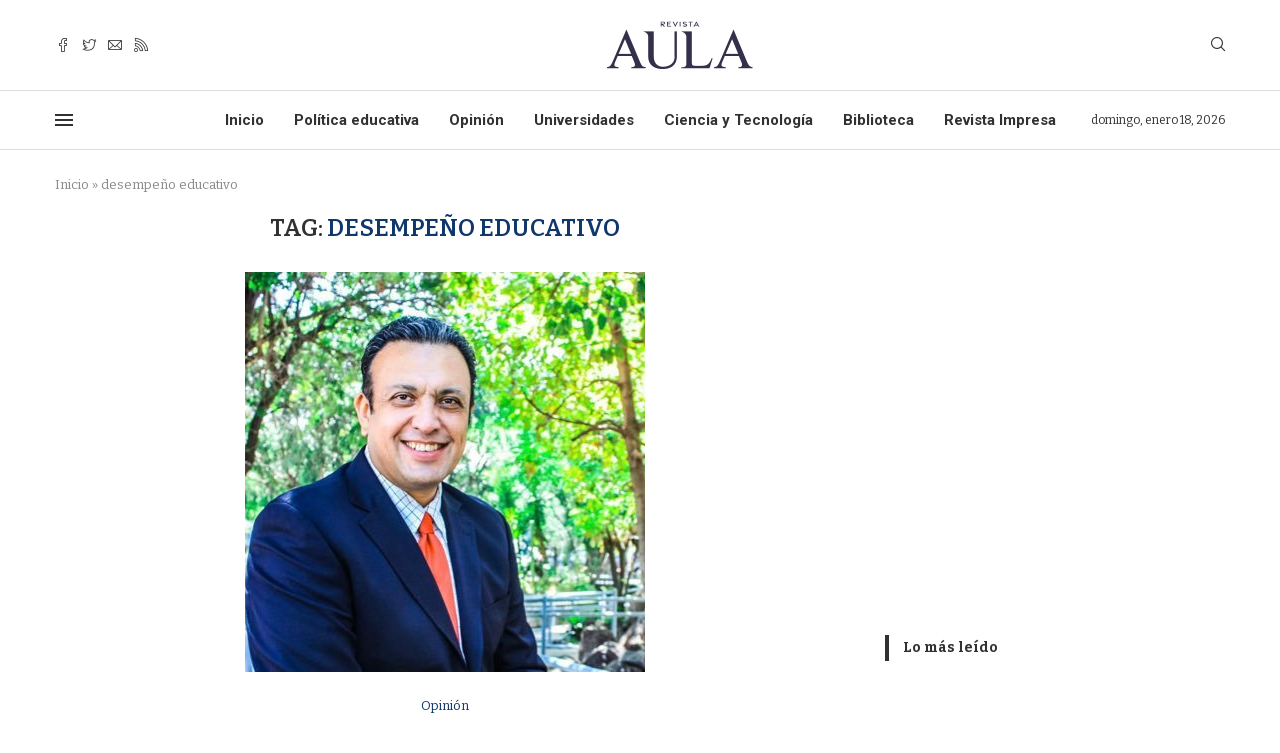

--- FILE ---
content_type: text/html; charset=utf-8
request_url: https://www.google.com/recaptcha/api2/aframe
body_size: 266
content:
<!DOCTYPE HTML><html><head><meta http-equiv="content-type" content="text/html; charset=UTF-8"></head><body><script nonce="MpRdTxXJai7ovzep1qlg3Q">/** Anti-fraud and anti-abuse applications only. See google.com/recaptcha */ try{var clients={'sodar':'https://pagead2.googlesyndication.com/pagead/sodar?'};window.addEventListener("message",function(a){try{if(a.source===window.parent){var b=JSON.parse(a.data);var c=clients[b['id']];if(c){var d=document.createElement('img');d.src=c+b['params']+'&rc='+(localStorage.getItem("rc::a")?sessionStorage.getItem("rc::b"):"");window.document.body.appendChild(d);sessionStorage.setItem("rc::e",parseInt(sessionStorage.getItem("rc::e")||0)+1);localStorage.setItem("rc::h",'1768799619230');}}}catch(b){}});window.parent.postMessage("_grecaptcha_ready", "*");}catch(b){}</script></body></html>